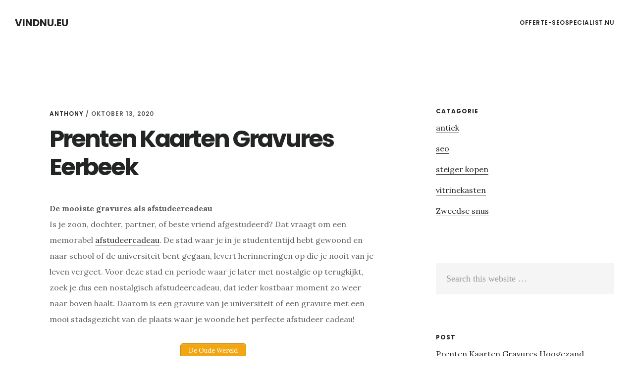

--- FILE ---
content_type: text/html; charset=UTF-8
request_url: https://www.vindnu.eu/prenten-kaarten-gravures-eerbeek/
body_size: 6726
content:
<!DOCTYPE html>
<html lang="nl">
<head >
<meta charset="UTF-8" />
<meta name="viewport" content="width=device-width, initial-scale=1" />
<title>Prenten Kaarten Gravures Eerbeek</title>

<!-- All In One SEO Pack 3.5.2ob_start_detected [-1,-1] -->
<meta name="description"  content="De mooiste gravures als afstudeercadeau Is je zoon, dochter, partner, of beste vriend afgestudeerd? Dat vraagt om een memorabel afstudeercadeau. De stad waar je" />

<script type="application/ld+json" class="aioseop-schema">{"@context":"https://schema.org","@graph":[{"@type":"Organization","@id":"https://www.vindnu.eu/#organization","url":"https://www.vindnu.eu/","name":"vindnu.eu","sameAs":[]},{"@type":"WebSite","@id":"https://www.vindnu.eu/#website","url":"https://www.vindnu.eu/","name":"vindnu.eu","publisher":{"@id":"https://www.vindnu.eu/#organization"}},{"@type":"WebPage","@id":"https://www.vindnu.eu/prenten-kaarten-gravures-eerbeek/#webpage","url":"https://www.vindnu.eu/prenten-kaarten-gravures-eerbeek/","inLanguage":"nl","name":"Prenten Kaarten Gravures Eerbeek","isPartOf":{"@id":"https://www.vindnu.eu/#website"},"breadcrumb":{"@id":"https://www.vindnu.eu/prenten-kaarten-gravures-eerbeek/#breadcrumblist"},"datePublished":"2020-10-13T14:05:17+00:00","dateModified":"2020-10-13T14:05:17+00:00"},{"@type":"Article","@id":"https://www.vindnu.eu/prenten-kaarten-gravures-eerbeek/#article","isPartOf":{"@id":"https://www.vindnu.eu/prenten-kaarten-gravures-eerbeek/#webpage"},"author":{"@id":"https://www.vindnu.eu/author/anthony/#author"},"headline":"Prenten Kaarten Gravures Eerbeek","datePublished":"2020-10-13T14:05:17+00:00","dateModified":"2020-10-13T14:05:17+00:00","commentCount":0,"mainEntityOfPage":{"@id":"https://www.vindnu.eu/prenten-kaarten-gravures-eerbeek/#webpage"},"publisher":{"@id":"https://www.vindnu.eu/#organization"},"articleSection":"antiek"},{"@type":"Person","@id":"https://www.vindnu.eu/author/anthony/#author","name":"Anthony","sameAs":[],"image":{"@type":"ImageObject","@id":"https://www.vindnu.eu/#personlogo","url":"https://secure.gravatar.com/avatar/f6d9ce1fd80fe4875de64d7bc5d190c8?s=96&d=mm&r=g","width":96,"height":96,"caption":"Anthony"}},{"@type":"BreadcrumbList","@id":"https://www.vindnu.eu/prenten-kaarten-gravures-eerbeek/#breadcrumblist","itemListElement":[{"@type":"ListItem","position":1,"item":{"@type":"WebPage","@id":"https://www.vindnu.eu/","url":"https://www.vindnu.eu/","name":"vindnu.eu"}},{"@type":"ListItem","position":2,"item":{"@type":"WebPage","@id":"https://www.vindnu.eu/prenten-kaarten-gravures-eerbeek/","url":"https://www.vindnu.eu/prenten-kaarten-gravures-eerbeek/","name":"Prenten Kaarten Gravures Eerbeek"}}]}]}</script>
<link rel="canonical" href="https://www.vindnu.eu/prenten-kaarten-gravures-eerbeek/" />
<!-- All In One SEO Pack -->
<link rel='dns-prefetch' href='//fonts.googleapis.com' />
<link rel='dns-prefetch' href='//code.ionicframework.com' />
<link rel='dns-prefetch' href='//s.w.org' />
<link rel="alternate" type="application/rss+xml" title="vindnu.eu &raquo; Feed" href="https://www.vindnu.eu/feed/" />
<link rel="alternate" type="application/rss+xml" title="vindnu.eu &raquo; Reactiesfeed" href="https://www.vindnu.eu/comments/feed/" />
		<script type="text/javascript">
			window._wpemojiSettings = {"baseUrl":"https:\/\/s.w.org\/images\/core\/emoji\/12.0.0-1\/72x72\/","ext":".png","svgUrl":"https:\/\/s.w.org\/images\/core\/emoji\/12.0.0-1\/svg\/","svgExt":".svg","source":{"concatemoji":"https:\/\/www.vindnu.eu\/wp-includes\/js\/wp-emoji-release.min.js?ver=5.4.18"}};
			/*! This file is auto-generated */
			!function(e,a,t){var n,r,o,i=a.createElement("canvas"),p=i.getContext&&i.getContext("2d");function s(e,t){var a=String.fromCharCode;p.clearRect(0,0,i.width,i.height),p.fillText(a.apply(this,e),0,0);e=i.toDataURL();return p.clearRect(0,0,i.width,i.height),p.fillText(a.apply(this,t),0,0),e===i.toDataURL()}function c(e){var t=a.createElement("script");t.src=e,t.defer=t.type="text/javascript",a.getElementsByTagName("head")[0].appendChild(t)}for(o=Array("flag","emoji"),t.supports={everything:!0,everythingExceptFlag:!0},r=0;r<o.length;r++)t.supports[o[r]]=function(e){if(!p||!p.fillText)return!1;switch(p.textBaseline="top",p.font="600 32px Arial",e){case"flag":return s([127987,65039,8205,9895,65039],[127987,65039,8203,9895,65039])?!1:!s([55356,56826,55356,56819],[55356,56826,8203,55356,56819])&&!s([55356,57332,56128,56423,56128,56418,56128,56421,56128,56430,56128,56423,56128,56447],[55356,57332,8203,56128,56423,8203,56128,56418,8203,56128,56421,8203,56128,56430,8203,56128,56423,8203,56128,56447]);case"emoji":return!s([55357,56424,55356,57342,8205,55358,56605,8205,55357,56424,55356,57340],[55357,56424,55356,57342,8203,55358,56605,8203,55357,56424,55356,57340])}return!1}(o[r]),t.supports.everything=t.supports.everything&&t.supports[o[r]],"flag"!==o[r]&&(t.supports.everythingExceptFlag=t.supports.everythingExceptFlag&&t.supports[o[r]]);t.supports.everythingExceptFlag=t.supports.everythingExceptFlag&&!t.supports.flag,t.DOMReady=!1,t.readyCallback=function(){t.DOMReady=!0},t.supports.everything||(n=function(){t.readyCallback()},a.addEventListener?(a.addEventListener("DOMContentLoaded",n,!1),e.addEventListener("load",n,!1)):(e.attachEvent("onload",n),a.attachEvent("onreadystatechange",function(){"complete"===a.readyState&&t.readyCallback()})),(n=t.source||{}).concatemoji?c(n.concatemoji):n.wpemoji&&n.twemoji&&(c(n.twemoji),c(n.wpemoji)))}(window,document,window._wpemojiSettings);
		</script>
		<style type="text/css">
img.wp-smiley,
img.emoji {
	display: inline !important;
	border: none !important;
	box-shadow: none !important;
	height: 1em !important;
	width: 1em !important;
	margin: 0 .07em !important;
	vertical-align: -0.1em !important;
	background: none !important;
	padding: 0 !important;
}
</style>
	<link rel='stylesheet' id='delinkspecialist-nl-css'  href='https://www.vindnu.eu/wp-content/themes/digital-pro/style.css?ver=1.1.3' type='text/css' media='all' />
<link rel='stylesheet' id='google-fonts-css'  href='//fonts.googleapis.com/css?family=Lora%3A400%2C400italic%2C700%2C700italic%7CPoppins%3A400%2C500%2C600%2C700&#038;ver=1.1.3' type='text/css' media='all' />
<link rel='stylesheet' id='ionicons-css'  href='//code.ionicframework.com/ionicons/2.0.1/css/ionicons.min.css?ver=1.1.3' type='text/css' media='all' />
<script>if (document.location.protocol != "https:") {document.location = document.URL.replace(/^http:/i, "https:");}</script><script type='text/javascript' src='https://www.vindnu.eu/wp-includes/js/jquery/jquery.js?ver=1.12.4-wp'></script>
<script type='text/javascript' src='https://www.vindnu.eu/wp-includes/js/jquery/jquery-migrate.min.js?ver=1.4.1'></script>
<!--[if lt IE 9]>
<script type='text/javascript' src='https://www.vindnu.eu/wp-content/themes/genesis/lib/js/html5shiv.min.js?ver=3.7.3'></script>
<![endif]-->
<link rel='https://api.w.org/' href='https://www.vindnu.eu/wp-json/' />
<link rel="EditURI" type="application/rsd+xml" title="RSD" href="https://www.vindnu.eu/xmlrpc.php?rsd" />
<link rel="wlwmanifest" type="application/wlwmanifest+xml" href="https://www.vindnu.eu/wp-includes/wlwmanifest.xml" /> 
<link rel='prev' title='Seo specialist Noord brabant' href='https://www.vindnu.eu/seo-noord-brabant/' />
<link rel='next' title='Vitrines Oost-vlaanderen' href='https://www.vindnu.eu/vitrines-oost-vlaanderen/' />
<meta name="generator" content="WordPress 5.4.18" />
<link rel='shortlink' href='https://www.vindnu.eu/?p=35379' />
<link rel="alternate" type="application/json+oembed" href="https://www.vindnu.eu/wp-json/oembed/1.0/embed?url=https%3A%2F%2Fwww.vindnu.eu%2Fprenten-kaarten-gravures-eerbeek%2F" />
<link rel="alternate" type="text/xml+oembed" href="https://www.vindnu.eu/wp-json/oembed/1.0/embed?url=https%3A%2F%2Fwww.vindnu.eu%2Fprenten-kaarten-gravures-eerbeek%2F&#038;format=xml" />
<link rel="icon" href="https://www.vindnu.eu/wp-content/themes/digital-pro/images/favicon.ico" />
<link rel="pingback" href="https://www.vindnu.eu/xmlrpc.php" />
</head>
<body data-rsssl=1 class="post-template-default single single-post postid-35379 single-format-standard header-full-width content-sidebar" itemscope itemtype="https://schema.org/WebPage"><div class="site-container"><ul class="genesis-skip-link"><li><a href="#genesis-content" class="screen-reader-shortcut"> Skip to content</a></li><li><a href="#genesis-sidebar-primary" class="screen-reader-shortcut"> Skip to primary sidebar</a></li></ul><header class="site-header" itemscope itemtype="https://schema.org/WPHeader"><div class="wrap"><div class="title-area"><p class="site-title" itemprop="headline"><a href="https://www.vindnu.eu/">vindnu.eu</a></p></div><nav class="nav-primary" aria-label="Main" itemscope itemtype="https://schema.org/SiteNavigationElement" id="genesis-nav-primary"><div class="wrap"><ul id="menu-header" class="menu genesis-nav-menu menu-primary js-superfish"><li id="menu-item-20702" class="menu-item menu-item-type-custom menu-item-object-custom menu-item-20702"><a href="https://www.offerte-seospecialist.nu" itemprop="url"><span itemprop="name">offerte-seospecialist.nu</span></a></li>
</ul></div></nav></div></header><div class="site-inner"><div class="content-sidebar-wrap"><main class="content" id="genesis-content"><article class="post-35379 post type-post status-publish format-standard category-antiek entry" itemscope itemtype="https://schema.org/CreativeWork"><header class="entry-header"><p class="entry-meta"><span class="entry-author" itemprop="author" itemscope itemtype="https://schema.org/Person"><a href="https://www.vindnu.eu/author/anthony/" class="entry-author-link" itemprop="url" rel="author"><span class="entry-author-name" itemprop="name">Anthony</span></a></span> / <time class="entry-time" itemprop="datePublished" datetime="2020-10-13T14:05:17+00:00">oktober 13, 2020</time> </p><h1 class="entry-title" itemprop="headline">Prenten Kaarten Gravures Eerbeek</h1>
</header><div class="entry-content" itemprop="text"><p><strong>De mooiste gravures als afstudeercadeau</strong><br />
Is je zoon, dochter, partner, of beste vriend afgestudeerd? Dat vraagt om een memorabel <a href="https://www.deoudewereld.nl/uniek-afstudeercadeau/">afstudeercadeau</a>. De stad waar je in je studententijd hebt gewoond en naar school of de universiteit bent gegaan, levert herinneringen op die je nooit van je leven vergeet. Voor deze stad en periode waar je later met nostalgie op terugkijkt, zoek je dus een nostalgisch afstudeercadeau, dat ieder kostbaar moment zo weer naar boven haalt. Daarom is een gravure van je universiteit of een gravure met een mooi stadsgezicht van de plaats waar je woonde het perfecte afstudeer cadeau!</p>
<p style="text-align: center;"><a href="https://www.deoudewereld.nl/" class="su-button su-button-style-default" style="color:#FFFFFF;background-color:#f2a611;border-color:#c2850e;border-radius:5px;-moz-border-radius:5px;-webkit-border-radius:5px" target="_self" title="De Oude Wereld"><span style="color:#FFFFFF;padding:0px 16px;font-size:13px;line-height:26px;border-color:#f6c159;border-radius:5px;-moz-border-radius:5px;-webkit-border-radius:5px;text-shadow:none;-moz-text-shadow:none;-webkit-text-shadow:none"> De Oude Wereld</span></a>
<p><a href="https://www.deoudewereld.nl"><img class="alignnone" src="https://tumb.nl/img/oudewereld.jpg" alt="De Oude Wereld" width="800" height="354" /></a></p>
<p>&nbsp;</p>
<p>‘De Oude Wereld’ is expert op het gebied van antieke prenten en cartografie. Al vele jaren maken we klanten blij en trots met mooie <a href="https://www.deoudewereld.nl/"><strong>oude prenten</strong></a> en <a href="https://www.deoudewereld.nl/"><strong>antieke prenten</strong></a>, etsen en <a href="https://www.deoudewereld.nl/"><strong>antieke gravures</strong></a>, landkaarten en boeken. Het blijft wonderlijk. Hoe konden we zoiets maken? Hoe konden we landen in beeld brengen als <a href="https://www.deoudewereld.nl/">gravures</a> zonder dat vliegtuigen of satellietbeelden bestonden? Laat die verwondering geprikkeld worden en geniet van deze stijlvolle antieke prenten, dorpsgezichten, stadsgezichten, stadsplattegronden en landkaarten.</p>
<p style="text-align: center;"><a href="https://www.deoudewereld.nl/" class="su-button su-button-style-default" style="color:#FFFFFF;background-color:#f2a611;border-color:#c2850e;border-radius:5px;-moz-border-radius:5px;-webkit-border-radius:5px" target="_self" title="De Oude Wereld"><span style="color:#FFFFFF;padding:0px 16px;font-size:13px;line-height:26px;border-color:#f6c159;border-radius:5px;-moz-border-radius:5px;-webkit-border-radius:5px;text-shadow:none;-moz-text-shadow:none;-webkit-text-shadow:none"> De Oude Wereld</span></a>
<p>&nbsp;</p>
<p><strong>Welke antieke landkaarten passen bij jou?</strong><br />
Welke kaart jouw blik vangt, is afhankelijk van de periode en kunst waar je affiniteit mee hebt, maar ook met het land of gebied dat weergegeven wordt. Zo kun je ervoor kiezen een kaart van Frankrijk, Duitsland, België, Italië of Eerbeek in huis te halen. Daarnaast zijn er prachtige plattegronden van steden en provincies in omloop, die je kennis laten maken met hoe dit gebied er eeuwen geleden uitzag. Als reiziger of als liefhebber van antiek, geschiedenis of kunst, zul je ongetwijfeld interesse hebben in een oude wereldkaart, die met de grootste zorg en precisie is getekend. Ben jij iemand met zeebenen? Dan is een zeekaart een prachtige aanvulling van je nautische verzameling.</p>
<p>Heb jij interesse in geschiedenis? Ben jij een liefhebber van kunst? Ben jij een reiziger in hart en nieren? Zoek jij een waardevaste investering? Dan zijn <a href="https://www.deoudewereld.nl/antieke-landkaarten/">antieke landkaarten</a> een onmisbaar element in jouw woning. Deze kaarten zijn meer dan alleen een plaatje wat de topografie van een plaats weergeeft, het zijn ware kunstwerken. Sterker nog, deze antieke landkaarten waren vroeger vaak meer waard dan schilderijen. Ze werden dan ook gemaakt door echte kunstenaars!</p>
<p style="text-align: center;"><a href="https://www.deoudewereld.nl/" class="su-button su-button-style-default" style="color:#FFFFFF;background-color:#f2a611;border-color:#c2850e;border-radius:5px;-moz-border-radius:5px;-webkit-border-radius:5px" target="_self" title="De Oude Wereld"><span style="color:#FFFFFF;padding:0px 16px;font-size:13px;line-height:26px;border-color:#f6c159;border-radius:5px;-moz-border-radius:5px;-webkit-border-radius:5px;text-shadow:none;-moz-text-shadow:none;-webkit-text-shadow:none"> De Oude Wereld</span></a>
<p><strong>Onze kopergravures</strong><br />
Je kunt bij ons kopergravures kopen met verschillende thema’s. Misschien ben je op zoek naar ouderwetse portretten of <a href="https://www.deoudewereld.nl/kopergravures/">kopergravures</a> of lithografieën die de Eerbeekse klederdracht in beeld brengen. Daarnaast kunnen diegenen met een botanische stijl in huis hun interieur een finishing touch geven met een prachtige kopergravure of lithografie van een bloem. Indien je meer affiniteit hebt met de nautische wereld en veel tijd op zee doorbrengt, is een zeekaart of een rivierenkaart een mooie aanwinst voor aan de muur. Een wereldkaart is juist weer de perfecte aankoop voor de fervente reiziger of voor wie ervan geniet echt een uniek stukje wereldgeschiedenis in handen te hebben. Kopergravures zijn tevens het perfecte cadeau voor een vriend of familielid, die is afgestudeerd. Een prent van de studentenstad of de academie zal immers nooit zijn sentimentele waarde verliezen.</p>
<p>Prenten Kaarten Gravures Eerbeek</p>
<p>&nbsp;</p>
<!--<rdf:RDF xmlns:rdf="http://www.w3.org/1999/02/22-rdf-syntax-ns#"
			xmlns:dc="http://purl.org/dc/elements/1.1/"
			xmlns:trackback="http://madskills.com/public/xml/rss/module/trackback/">
		<rdf:Description rdf:about="https://www.vindnu.eu/prenten-kaarten-gravures-eerbeek/"
    dc:identifier="https://www.vindnu.eu/prenten-kaarten-gravures-eerbeek/"
    dc:title="Prenten Kaarten Gravures Eerbeek"
    trackback:ping="https://www.vindnu.eu/prenten-kaarten-gravures-eerbeek/trackback/" />
</rdf:RDF>-->
</div><footer class="entry-footer"><p class="entry-meta"><span class="entry-categories">Filed Under: <a href="https://www.vindnu.eu/antiek/" rel="category tag">antiek</a></span> </p></footer></article></main><aside class="sidebar sidebar-primary widget-area" role="complementary" aria-label="Primary Sidebar" itemscope itemtype="https://schema.org/WPSideBar" id="genesis-sidebar-primary"><h2 class="genesis-sidebar-title screen-reader-text">Primary Sidebar</h2><section id="categories-3" class="widget widget_categories"><div class="widget-wrap"><h3 class="widgettitle widget-title">Catagorie</h3>
		<ul>
				<li class="cat-item cat-item-474"><a href="https://www.vindnu.eu/antiek/">antiek</a>
</li>
	<li class="cat-item cat-item-475"><a href="https://www.vindnu.eu/seo/">seo</a>
</li>
	<li class="cat-item cat-item-476"><a href="https://www.vindnu.eu/steiger-kopen/">steiger kopen</a>
</li>
	<li class="cat-item cat-item-467"><a href="https://www.vindnu.eu/vitrinekasten/">vitrinekasten</a>
</li>
	<li class="cat-item cat-item-62"><a href="https://www.vindnu.eu/zweedse-snus/">Zweedse snus</a>
</li>
		</ul>
			</div></section>
<section id="search-2" class="widget widget_search"><div class="widget-wrap"><form class="search-form" itemprop="potentialAction" itemscope itemtype="https://schema.org/SearchAction" method="get" action="https://www.vindnu.eu/" role="search"><meta itemprop="target" content="https://www.vindnu.eu/?s={s}"/><label class="search-form-label screen-reader-text" for="searchform-696de376c187f2.48050104">Search this website</label><input itemprop="query-input" type="search" name="s" id="searchform-696de376c187f2.48050104" placeholder="Search this website &#x2026;" /><input type="submit" value="Search" /></form></div></section>
<section id="listcategorypostswidget-2" class="widget widget_listcategorypostswidget"><div class="widget-wrap"><h3 class="widgettitle widget-title">post</h3>
<ul class="lcp_catlist" id="lcp_instance_listcategorypostswidget-2"><li ><a href="https://www.vindnu.eu/prenten-kaarten-gravures-hoogezand/" title="Prenten Kaarten Gravures Hoogezand">Prenten Kaarten Gravures Hoogezand</a>  </li><li ><a href="https://www.vindnu.eu/prenten-kaarten-gravures-bennekom/" title="Prenten Kaarten Gravures Bennekom">Prenten Kaarten Gravures Bennekom</a>  </li><li ><a href="https://www.vindnu.eu/prenten-kaarten-gravures-schagen/" title="Prenten Kaarten Gravures Schagen">Prenten Kaarten Gravures Schagen</a>  </li><li ><a href="https://www.vindnu.eu/prenten-kaarten-gravures-heerde/" title="Prenten Kaarten Gravures Heerde">Prenten Kaarten Gravures Heerde</a>  </li><li ><a href="https://www.vindnu.eu/prenten-kaarten-gravures-krommenie/" title="Prenten Kaarten Gravures Krommenie">Prenten Kaarten Gravures Krommenie</a>  </li><li ><a href="https://www.vindnu.eu/prenten-kaarten-gravures-rijnsburg/" title="Prenten Kaarten Gravures Rijnsburg">Prenten Kaarten Gravures Rijnsburg</a>  </li><li ><a href="https://www.vindnu.eu/prenten-kaarten-gravures-tegelen/" title="Prenten Kaarten Gravures Tegelen">Prenten Kaarten Gravures Tegelen</a>  </li><li ><a href="https://www.vindnu.eu/prenten-kaarten-gravures-driebergen-rijsenburg/" title="Prenten Kaarten Gravures Driebergen rijsenburg">Prenten Kaarten Gravures Driebergen rijsenburg</a>  </li><li ><a href="https://www.vindnu.eu/prenten-kaarten-gravures-sint-oedenrode/" title="Prenten Kaarten Gravures Sint oedenrode">Prenten Kaarten Gravures Sint oedenrode</a>  </li><li ><a href="https://www.vindnu.eu/prenten-kaarten-gravures-berkel-en-rodenrijs/" title="Prenten Kaarten Gravures Berkel en rodenrijs">Prenten Kaarten Gravures Berkel en rodenrijs</a>  </li><li ><a href="https://www.vindnu.eu/prenten-kaarten-gravures-wormer/" title="Prenten Kaarten Gravures Wormer">Prenten Kaarten Gravures Wormer</a>  </li><li ><a href="https://www.vindnu.eu/prenten-kaarten-gravures-sittard/" title="Prenten Kaarten Gravures Sittard">Prenten Kaarten Gravures Sittard</a>  </li><li ><a href="https://www.vindnu.eu/prenten-kaarten-gravures-aalten/" title="Prenten Kaarten Gravures Aalten">Prenten Kaarten Gravures Aalten</a>  </li><li ><a href="https://www.vindnu.eu/prenten-kaarten-gravures-katwijk/" title="Prenten Kaarten Gravures Katwijk">Prenten Kaarten Gravures Katwijk</a>  </li><li ><a href="https://www.vindnu.eu/prenten-kaarten-gravures-den-burg/" title="Prenten Kaarten Gravures Den burg">Prenten Kaarten Gravures Den burg</a>  </li><li ><a href="https://www.vindnu.eu/prenten-kaarten-gravures-veenendaal/" title="Prenten Kaarten Gravures Veenendaal">Prenten Kaarten Gravures Veenendaal</a>  </li><li ><a href="https://www.vindnu.eu/prenten-kaarten-gravures-groenlo/" title="Prenten Kaarten Gravures Groenlo">Prenten Kaarten Gravures Groenlo</a>  </li><li ><a href="https://www.vindnu.eu/prenten-kaarten-gravures-moerkapelle/" title="Prenten Kaarten Gravures Moerkapelle">Prenten Kaarten Gravures Moerkapelle</a>  </li><li ><a href="https://www.vindnu.eu/prenten-kaarten-gravures-horst/" title="Prenten Kaarten Gravures Horst">Prenten Kaarten Gravures Horst</a>  </li><li ><a href="https://www.vindnu.eu/prenten-kaarten-gravures-badhoevedorp/" title="Prenten Kaarten Gravures Badhoevedorp">Prenten Kaarten Gravures Badhoevedorp</a>  </li><li ><a href="https://www.vindnu.eu/prenten-kaarten-gravures-houten/" title="Prenten Kaarten Gravures Houten">Prenten Kaarten Gravures Houten</a>  </li><li ><a href="https://www.vindnu.eu/prenten-kaarten-gravures-eersel/" title="Prenten Kaarten Gravures Eersel">Prenten Kaarten Gravures Eersel</a>  </li><li ><a href="https://www.vindnu.eu/prenten-kaarten-gravures-hattem/" title="Prenten Kaarten Gravures Hattem">Prenten Kaarten Gravures Hattem</a>  </li><li ><a href="https://www.vindnu.eu/prenten-kaarten-gravures-grave/" title="Prenten Kaarten Gravures Grave">Prenten Kaarten Gravures Grave</a>  </li><li ><a href="https://www.vindnu.eu/prenten-kaarten-gravures-papendrecht/" title="Prenten Kaarten Gravures Papendrecht">Prenten Kaarten Gravures Papendrecht</a>  </li><li ><a href="https://www.vindnu.eu/prenten-kaarten-gravures-someren/" title="Prenten Kaarten Gravures Someren">Prenten Kaarten Gravures Someren</a>  </li><li ><a href="https://www.vindnu.eu/prenten-kaarten-gravures-nederland/" title="Prenten Kaarten Gravures Nederland">Prenten Kaarten Gravures Nederland</a>  </li><li ><a href="https://www.vindnu.eu/prenten-kaarten-gravures-capelle-aan-den-ijssel/" title="Prenten Kaarten Gravures Capelle aan den ijssel">Prenten Kaarten Gravures Capelle aan den ijssel</a>  </li><li ><a href="https://www.vindnu.eu/prenten-kaarten-gravures-dronten/" title="Prenten Kaarten Gravures Dronten">Prenten Kaarten Gravures Dronten</a>  </li><li ><a href="https://www.vindnu.eu/prenten-kaarten-gravures-koog-aan-de-zaan/" title="Prenten Kaarten Gravures Koog aan de zaan">Prenten Kaarten Gravures Koog aan de zaan</a>  </li></ul><a href="https://www.vindnu.eu/antiek/" > </a></div></section>
</aside></div></div></div><footer class="site-footer" itemscope="" itemtype="">
  <div class="wrap">
<a href="https://www.slyone.nl/" title="Seo Specialist">Seo 
 Specialist </a> - <a href="/partners/">Online</a></div></footer><link rel='stylesheet' id='su-shortcodes-css'  href='https://www.vindnu.eu/wp-content/plugins/shortcodes-ultimate/includes/css/shortcodes.css?ver=5.9.0' type='text/css' media='all' />
<script type='text/javascript' src='https://www.vindnu.eu/wp-includes/js/hoverIntent.min.js?ver=1.8.1'></script>
<script type='text/javascript' src='https://www.vindnu.eu/wp-content/themes/genesis/lib/js/menu/superfish.min.js?ver=1.7.5'></script>
<script type='text/javascript' src='https://www.vindnu.eu/wp-content/themes/genesis/lib/js/menu/superfish.args.min.js?ver=2.6.1'></script>
<script type='text/javascript' src='https://www.vindnu.eu/wp-content/themes/genesis/lib/js/skip-links.min.js?ver=2.6.1'></script>
<script type='text/javascript' src='https://www.vindnu.eu/wp-content/themes/digital-pro/js/global.js?ver=1.1.3'></script>
<script type='text/javascript'>
/* <![CDATA[ */
var genesis_responsive_menu = {"mainMenu":"Menu","menuIconClass":"ionicons-before ion-ios-drag","subMenu":"Submenu","subMenuIconClass":"ionicons-before ion-ios-arrow-down","menuClasses":{"others":[".nav-primary"]}};
/* ]]> */
</script>
<script type='text/javascript' src='https://www.vindnu.eu/wp-content/themes/digital-pro/js/responsive-menus.min.js?ver=1.1.3'></script>
<script type='text/javascript' src='https://www.vindnu.eu/wp-includes/js/wp-embed.min.js?ver=5.4.18'></script>
</body></html>
